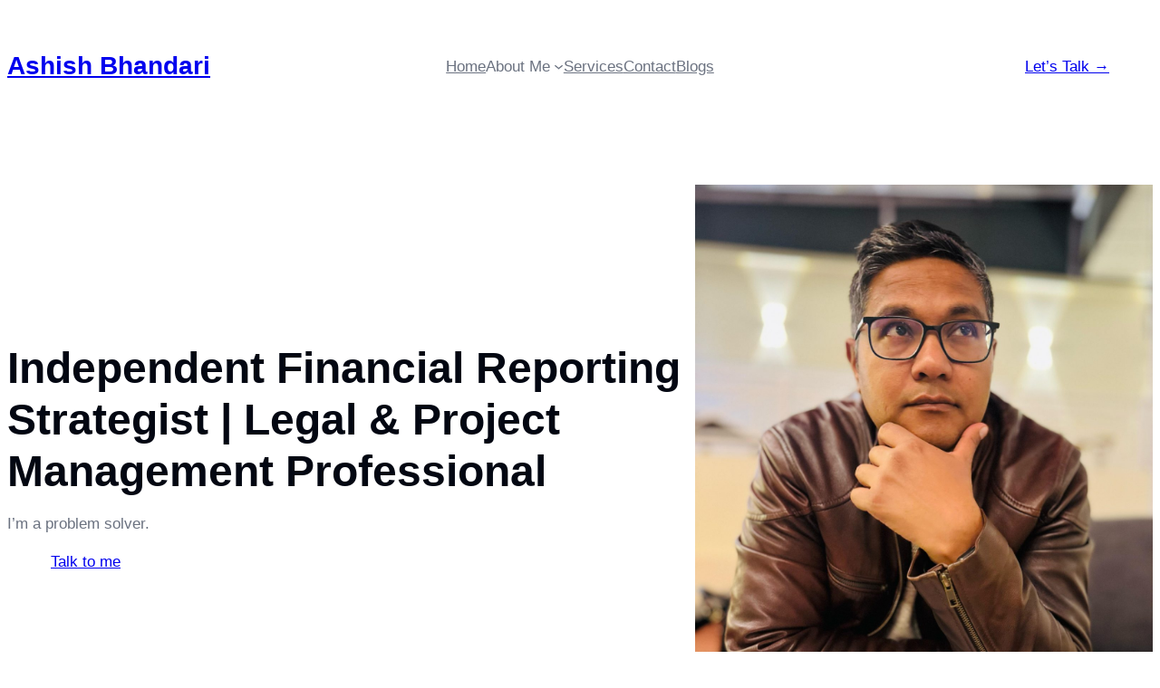

--- FILE ---
content_type: text/html; charset=utf-8
request_url: https://www.google.com/recaptcha/api2/aframe
body_size: 265
content:
<!DOCTYPE HTML><html><head><meta http-equiv="content-type" content="text/html; charset=UTF-8"></head><body><script nonce="1nTHk_FrrNiLstGE3Tz81g">/** Anti-fraud and anti-abuse applications only. See google.com/recaptcha */ try{var clients={'sodar':'https://pagead2.googlesyndication.com/pagead/sodar?'};window.addEventListener("message",function(a){try{if(a.source===window.parent){var b=JSON.parse(a.data);var c=clients[b['id']];if(c){var d=document.createElement('img');d.src=c+b['params']+'&rc='+(localStorage.getItem("rc::a")?sessionStorage.getItem("rc::b"):"");window.document.body.appendChild(d);sessionStorage.setItem("rc::e",parseInt(sessionStorage.getItem("rc::e")||0)+1);localStorage.setItem("rc::h",'1768823570857');}}}catch(b){}});window.parent.postMessage("_grecaptcha_ready", "*");}catch(b){}</script></body></html>

--- FILE ---
content_type: text/css
request_url: https://www.aashishbhandari.com.np/wp-content/themes/flaron/assets/css/style.css?ver=0.0.7
body_size: 938
content:
/**
 * inputs ---------------------------------------
 */
input[type="text"],
input[type="email"],
input[type="password"],
input[type="url"],
input[type="search"] {
  border-style: solid;
  border-width: 1px;
  border-color: var(--wp--preset--color--tertiary);
  border-radius: var(--wp--custom--border-radius--full);
  outline: none !important;
  padding: 1rem;
  font-size: 16px;
  color: currentColor;
}
textarea {
  border-radius: var(--wp--custom--border-radius--medium);
}
input[type="text"]:focus,
input[type="email"]:focus,
input[type="password"]:focus,
input[type="url"]:focus,
input[type="search"]:focus,
textarea:focus {
  outline: none;
  border-color: var(--wp--preset--color--primary) !important;
}
.wp-block-comments textarea#comment {
  margin-top: 5px;
  background-color: var(--wp--preset--color--light-gray);
}

/**
 * Styling ---------------------------------------
 */

div[class*="wp-block-"] figcaption {
  color: var(--wp--preset--color--secondary-400);
  font-size: var(--wp--preset--font-size--x-small);
  margin-top: var(--wp--preset--spacing--x-small);
}
dl > * + * {
  margin-top: var(--wp--preset--spacing--x-small);
  line-height: var(--wp--custom--line-height--small);
}

*:not(.wp-block-code) > code {
  padding: var(--wp--preset--spacing--x-small);
}
.wp-block-query-pagination {
  padding-top: var(--wp--preset--spacing--small);
  padding-bottom: var(--wp--preset--spacing--small);
}

/**
 * core/search ---------------------------------------
 */
.wp-block-search__inside-wrapper {
  margin-top: var(--wp--preset--spacing--x-small);
}
:where(.wp-block-search__button-inside .wp-block-search__inside-wrapper) {
  padding: 0;
  overflow: hidden;
  border-radius: var(--wp--custom--border-radius--full);
}
:where(
    .wp-block-search__button-inside .wp-block-search__inside-wrapper
  ):focus-within {
  border-color: var(--wp--preset--color--primary) !important;
}
:where(.wp-block-search__button-inside .wp-block-search__inside-wrapper)
  .wp-block-search__input {
  border: none !important;
  outline: none;
  background-color: initial;
}

:where(.wp-block-search__button-inside .wp-block-search__inside-wrapper)
  .wp-block-search__button {
  border-top-right-radius: 0;
  border-bottom-right-radius: 0;
}

:where(.wp-block-search__button-only .wp-block-search__inside-wrapper)
  .wp-block-search__input {
  margin-right: var(--wp--preset--spacing--small);
}

:where(.wp-block-search__button-inside .wp-block-search__inside-wrapper)
  .wp-block-search__button.has-icon {
  padding-top: 4px !important;
  padding-bottom: 4px !important;
}

/**
 * core/button ---------------------------------------
 */
.wp-block-button.is-style-outline .wp-block-button__link {
  color: var(--wp--preset--color--primary);
  padding: 1rem 1.25rem;
  border: none;
  outline: 2px solid currentColor;
  outline-offset: -2px;
}

.wp-block-button.is-style-secondary-button .wp-element-button {
  color: var(--wp--preset--color--primary);
  background-color: var(--wp--preset--color--light-gray);
}
/**
 * core/details ---------------------------------------
 */

.wp-block-details > summary {
  list-style: none;
  display: flex;
  align-items: center;
  justify-content: space-between;
}

.wp-block-details > summary::-webkit-details-marker {
  display: none;
}

.wp-block-details > summary::after {
  margin-left: 1ch;
  display: inline-block;
  content: "+";
  font-size: 1.5rem;
}

.wp-block-details[open] > summary {
  color: var(--wp--preset--color--main);
}

.wp-block-details[open] > summary::after {
  content: "-";
}

.wp-block-details > p {
  color: var(--wp--preset--color--secondary-500);
}

/**
 * nav submenu ---------------------------------------
 */

.wp-block-navigation__container.wp-block-navigation:not(.is-vertical) > li {
  padding-top: var(--wp--preset--spacing--small);
  padding-bottom: var(--wp--preset--spacing--small);
}

.wp-block-navigation__submenu-container.wp-block-navigation-submenu > li a {
  padding-top: 10px;
  padding-bottom: 10px;
}

.wp-block-navigation:not(.has-background)
  .wp-block-navigation__submenu-container {
  padding: var(--wp--preset--spacing--x-small);
  background-color: #fff;
  border: solid 1px #eee;
  border-radius: var(--wp--custom--border-radius--medium);
  box-shadow: 0 2px 3px rgba(96, 96, 96, 0.1);
}

/**
 * Responsive ---------------------------------------
 */

/* Mobile devices (up to 780px) */
@media (max-width: 780px) {
  .hide-on-mobile {
    display: none !important;
  }
  .flex-basis-auto-on-mobile {
    flex-basis: auto !important;
  }
  .justify-end-on-mobile {
    justify-content: end !important;
  }
  .justify-start-on-mobile {
    justify-content: start !important;
  }
  .two-columns-on-mobile .wp-block-column {
    flex-basis: 50% !important;
    width: 50% !important;
  }
}

/* Tablet devices (781px to 1024px) */
@media (min-width: 781px) and (max-width: 1024px) {
  .hide-on-tablet {
    display: none !important;
  }
}

/* Desktop devices (1025px and up) */
@media (min-width: 1025px) {
  .hide-on-desktop {
    display: none !important;
  }
}
